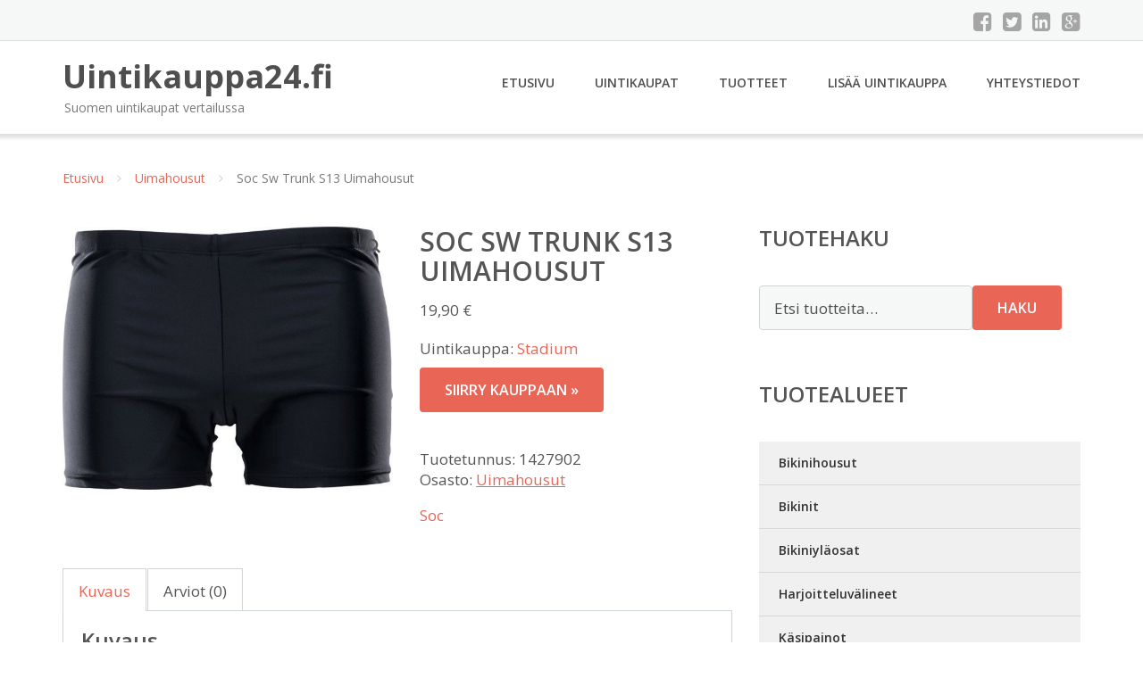

--- FILE ---
content_type: text/html; charset=UTF-8
request_url: https://www.uintikauppa24.fi/tuote/soc-sw-trunk-s13-uimahousut/
body_size: 10260
content:
<!DOCTYPE html><html lang="fi"><head><meta charset="UTF-8"/><meta name="viewport" content="width=device-width, initial-scale=1"/><link rel="profile" href="http://gmpg.org/xfn/11"><link rel="pingback" href="https://www.uintikauppa24.fi/xmlrpc.php"><meta name='robots' content='index, follow, max-image-preview:large, max-snippet:-1, max-video-preview:-1' /><link rel="stylesheet" href="https://www.uintikauppa24.fi/wp-content/cache/minify/fd6cc.css" media="all" />
<title>Soc Sw Trunk S13 Uimahousut - Uintikauppa24.fi</title><link rel="canonical" href="https://www.uintikauppa24.fi/tuote/soc-sw-trunk-s13-uimahousut/" /><meta property="og:locale" content="fi_FI" /><meta property="og:type" content="article" /><meta property="og:title" content="Soc Sw Trunk S13 Uimahousut - Uintikauppa24.fi" /><meta property="og:description" content="Uintikauppa: Stadium" /><meta property="og:url" content="https://www.uintikauppa24.fi/tuote/soc-sw-trunk-s13-uimahousut/" /><meta property="og:site_name" content="Uintikauppa24.fi" /><meta property="article:modified_time" content="2019-09-15T15:41:14+00:00" /><meta property="og:image" content="https://www.uintikauppa24.fi/wp-content/uploads/Soc-Sw-Trunk-S13-Uimahousut.jpg" /><meta property="og:image:width" content="560" /><meta property="og:image:height" content="446" /><meta property="og:image:type" content="image/png" /><meta name="twitter:card" content="summary_large_image" /> <script type="application/ld+json" class="yoast-schema-graph">{"@context":"https://schema.org","@graph":[{"@type":"WebPage","@id":"https://www.uintikauppa24.fi/tuote/soc-sw-trunk-s13-uimahousut/","url":"https://www.uintikauppa24.fi/tuote/soc-sw-trunk-s13-uimahousut/","name":"Soc Sw Trunk S13 Uimahousut - Uintikauppa24.fi","isPartOf":{"@id":"https://www.uintikauppa24.fi/#website"},"primaryImageOfPage":{"@id":"https://www.uintikauppa24.fi/tuote/soc-sw-trunk-s13-uimahousut/#primaryimage"},"image":{"@id":"https://www.uintikauppa24.fi/tuote/soc-sw-trunk-s13-uimahousut/#primaryimage"},"thumbnailUrl":"https://www.uintikauppa24.fi/wp-content/uploads/Soc-Sw-Trunk-S13-Uimahousut.jpg","datePublished":"2016-06-17T17:47:37+00:00","dateModified":"2019-09-15T15:41:14+00:00","breadcrumb":{"@id":"https://www.uintikauppa24.fi/tuote/soc-sw-trunk-s13-uimahousut/#breadcrumb"},"inLanguage":"fi","potentialAction":[{"@type":"ReadAction","target":["https://www.uintikauppa24.fi/tuote/soc-sw-trunk-s13-uimahousut/"]}]},{"@type":"ImageObject","inLanguage":"fi","@id":"https://www.uintikauppa24.fi/tuote/soc-sw-trunk-s13-uimahousut/#primaryimage","url":"https://www.uintikauppa24.fi/wp-content/uploads/Soc-Sw-Trunk-S13-Uimahousut.jpg","contentUrl":"https://www.uintikauppa24.fi/wp-content/uploads/Soc-Sw-Trunk-S13-Uimahousut.jpg","width":560,"height":446,"caption":"Soc Sw Trunk S13 Uimahousut"},{"@type":"BreadcrumbList","@id":"https://www.uintikauppa24.fi/tuote/soc-sw-trunk-s13-uimahousut/#breadcrumb","itemListElement":[{"@type":"ListItem","position":1,"name":"Etusivu","item":"https://www.uintikauppa24.fi/"},{"@type":"ListItem","position":2,"name":"Tuotteet","item":"https://www.uintikauppa24.fi/tuotteet/"},{"@type":"ListItem","position":3,"name":"Soc Sw Trunk S13 Uimahousut"}]},{"@type":"WebSite","@id":"https://www.uintikauppa24.fi/#website","url":"https://www.uintikauppa24.fi/","name":"Uintikauppa24.fi","description":"Suomen uintikaupat vertailussa","potentialAction":[{"@type":"SearchAction","target":{"@type":"EntryPoint","urlTemplate":"https://www.uintikauppa24.fi/?s={search_term_string}"},"query-input":{"@type":"PropertyValueSpecification","valueRequired":true,"valueName":"search_term_string"}}],"inLanguage":"fi"}]}</script> <link rel='dns-prefetch' href='//fonts.googleapis.com' /><link rel="alternate" title="oEmbed (JSON)" type="application/json+oembed" href="https://www.uintikauppa24.fi/wp-json/oembed/1.0/embed?url=https%3A%2F%2Fwww.uintikauppa24.fi%2Ftuote%2Fsoc-sw-trunk-s13-uimahousut%2F" /><link rel="alternate" title="oEmbed (XML)" type="text/xml+oembed" href="https://www.uintikauppa24.fi/wp-json/oembed/1.0/embed?url=https%3A%2F%2Fwww.uintikauppa24.fi%2Ftuote%2Fsoc-sw-trunk-s13-uimahousut%2F&#038;format=xml" /><link rel='stylesheet' id='googleOpenSans-css' href='//fonts.googleapis.com/css?family=Open+Sans%3A400%2C400italic%2C600%2C700%2C700italic&#038;subset=latin%2Ccyrillic&#038;ver=6.9' type='text/css' media='all' /> <script src="https://www.uintikauppa24.fi/wp-content/cache/minify/d52ed.js"></script>
 <script type="text/javascript" id="wc-add-to-cart-js-extra">var wc_add_to_cart_params = {"ajax_url":"/wp-admin/admin-ajax.php","wc_ajax_url":"/?wc-ajax=%%endpoint%%","i18n_view_cart":"N\u00e4yt\u00e4 ostoskori","cart_url":"https://www.uintikauppa24.fi/ostoskori/","is_cart":"","cart_redirect_after_add":"no"};
//# sourceURL=wc-add-to-cart-js-extra</script> <script type="text/javascript" id="wc-single-product-js-extra">var wc_single_product_params = {"i18n_required_rating_text":"Valitse arvostelu, ole hyv\u00e4.","i18n_rating_options":["1/5 t\u00e4hte\u00e4","2/5 t\u00e4hte\u00e4","3/5 t\u00e4hte\u00e4","4/5 t\u00e4hte\u00e4","5/5 t\u00e4hte\u00e4"],"i18n_product_gallery_trigger_text":"View full-screen image gallery","review_rating_required":"yes","flexslider":{"rtl":false,"animation":"slide","smoothHeight":true,"directionNav":false,"controlNav":"thumbnails","slideshow":false,"animationSpeed":500,"animationLoop":false,"allowOneSlide":false},"zoom_enabled":"1","zoom_options":[],"photoswipe_enabled":"1","photoswipe_options":{"shareEl":false,"closeOnScroll":false,"history":false,"hideAnimationDuration":0,"showAnimationDuration":0},"flexslider_enabled":"1"};
//# sourceURL=wc-single-product-js-extra</script> <script type="text/javascript" id="woocommerce-js-extra">var woocommerce_params = {"ajax_url":"/wp-admin/admin-ajax.php","wc_ajax_url":"/?wc-ajax=%%endpoint%%","i18n_password_show":"N\u00e4yt\u00e4 salasana","i18n_password_hide":"Piilota salasana"};
//# sourceURL=woocommerce-js-extra</script> <link rel="https://api.w.org/" href="https://www.uintikauppa24.fi/wp-json/" /><link rel="alternate" title="JSON" type="application/json" href="https://www.uintikauppa24.fi/wp-json/wp/v2/product/24814" /><link rel="EditURI" type="application/rsd+xml" title="RSD" href="https://www.uintikauppa24.fi/xmlrpc.php?rsd" /><meta name="generator" content="WordPress 6.9" /><meta name="generator" content="WooCommerce 10.4.3" /><link rel='shortlink' href='https://www.uintikauppa24.fi/?p=24814' /> <noscript><style>.woocommerce-product-gallery{ opacity: 1 !important; }</style></noscript><link rel="stylesheet" href="https://www.uintikauppa24.fi/wp-content/cache/minify/300ec.css" media="all" />
</head><body class="wp-singular product-template-default single single-product postid-24814 custom-background wp-theme-uimahalli emmet pages-background theme-uimahalli woocommerce woocommerce-page woocommerce-no-js" ><div
 class="wrapper  "><header id="header" class="main-header"><div class="top-header"><div class="container"><div class="top-menu"><div class="clearfix"></div></div><div class="social-profile type1 "> <a href="#" class="button-facebook" title="Facebook"
 target="_blank"><i class="fa fa-facebook-square"></i></a> <a href="#" class="button-twitter" title="Twitter"
 target="_blank"><i class="fa fa-twitter-square"></i></a> <a href="#" class="button-linkedin"
 title="LinkedIn" target="_blank"><i class="fa fa-linkedin-square"></i></a> <a href="#" class="button-google"
 title="Google +" target="_blank"><i class="fa fa-google-plus-square"></i></a></div><div class="contact-info "><ul class=" info-list"></ul><div class="clearfix"></div></div></div></div><div class="site-header"
 data-sticky-menu="off"><div class="container"><div class="site-logo"> <a class="home-link" href="https://www.uintikauppa24.fi/"
 title="Uintikauppa24.fi" rel="home"><div class="site-description"><p class="site-title ">Uintikauppa24.fi</p><p class="site-tagline">Suomen uintikaupat vertailussa</p></div> </a></div><div id="navbar" class="navbar"><nav id="site-navigation" class="main-navigation"><div class="menu-valikko-1-container"><ul id="main-menu" class="sf-menu "><li id="menu-item-79" class="menu-item menu-item-type-custom menu-item-object-custom menu-item-home menu-item-79"><a href="http://www.uintikauppa24.fi/">Etusivu</a></li><li id="menu-item-328" class="menu-item menu-item-type-post_type menu-item-object-page menu-item-328"><a href="https://www.uintikauppa24.fi/uintikaupat/">Uintikaupat</a></li><li id="menu-item-23532" class="menu-item menu-item-type-post_type menu-item-object-page current_page_parent menu-item-23532"><a href="https://www.uintikauppa24.fi/tuotteet/">Tuotteet</a></li><li id="menu-item-80" class="menu-item menu-item-type-post_type menu-item-object-page menu-item-80"><a href="https://www.uintikauppa24.fi/lisaa-uintikauppa/">Lisää uintikauppa</a></li><li id="menu-item-83" class="menu-item menu-item-type-post_type menu-item-object-page menu-item-83"><a href="https://www.uintikauppa24.fi/yhteystiedot/">Yhteystiedot</a></li></ul></div><div class="menu-valikko-1-container"><div class="mobile-menu "><form name="menu-form" id="menu-form" action="#" method="post" ><div class="select-wrapper"><select onchange="if (this.value) window.location.href=this.value"><option value="http://www.uintikauppa24.fi/" >Etusivu</option><option value="https://www.uintikauppa24.fi/uintikaupat/" >Uintikaupat</option><option value="https://www.uintikauppa24.fi/tuotteet/" >Tuotteet</option><option value="https://www.uintikauppa24.fi/lisaa-uintikauppa/" >Lisää uintikauppa</option><option value="https://www.uintikauppa24.fi/yhteystiedot/" >Yhteystiedot</option> </select></div></form></div></div></nav></div><div class="clearfix"></div></div></div></header><div id="main" class="site-main"><div class="container"><div class="breadcrumb breadcrumbs sp-breadcrumbs "><div class="breadcrumb-trail"><a href="https://www.uintikauppa24.fi">Etusivu</a> <span class="sep"><i class="fa fa-angle-right"></i></span> <a href="https://www.uintikauppa24.fi/osasto/uimahousut/">Uimahousut</a> <span class="sep"><i class="fa fa-angle-right"></i></span> Soc Sw Trunk S13 Uimahousut</div></div></div><div class="woocommerce-notices-wrapper"></div><div class="container main-container"><div class="row clearfix"><div class=" col-xs-12 col-sm-12 col-md-8 col-lg-8"><div id="product-24814" class="product type-product post-24814 status-publish first instock product_cat-uimahousut has-post-thumbnail shipping-taxable product-type-external"><div class="woocommerce-product-gallery woocommerce-product-gallery--with-images woocommerce-product-gallery--columns-4 images" data-columns="4" style="opacity: 0; transition: opacity .25s ease-in-out;"><div class="woocommerce-product-gallery__wrapper"><div data-thumb="https://www.uintikauppa24.fi/wp-content/uploads/Soc-Sw-Trunk-S13-Uimahousut.jpg" data-thumb-alt="Soc Sw Trunk S13 Uimahousut" data-thumb-srcset=""  data-thumb-sizes="(max-width: 100px) 100vw, 100px" class="woocommerce-product-gallery__image"><a href="https://www.uintikauppa24.fi/wp-content/uploads/Soc-Sw-Trunk-S13-Uimahousut.jpg"><img width="560" height="446" src="https://www.uintikauppa24.fi/wp-content/uploads/Soc-Sw-Trunk-S13-Uimahousut.jpg" class="wp-post-image" alt="Soc Sw Trunk S13 Uimahousut" data-caption="" data-src="https://www.uintikauppa24.fi/wp-content/uploads/Soc-Sw-Trunk-S13-Uimahousut.jpg" data-large_image="https://www.uintikauppa24.fi/wp-content/uploads/Soc-Sw-Trunk-S13-Uimahousut.jpg" data-large_image_width="560" data-large_image_height="446" decoding="async" fetchpriority="high" /></a></div></div></div><div class="summary entry-summary"><h1 class="product_title entry-title">Soc Sw Trunk S13 Uimahousut</h1><p class="price"><span class="woocommerce-Price-amount amount"><bdi>19,90&nbsp;<span class="woocommerce-Price-currencySymbol">&euro;</span></bdi></span></p><div class="woocommerce-product-details__short-description"><p>Uintikauppa: <a href="/stadium/">Stadium</a></p></div><p class="cart"> <a href="https://track.adtraction.com/t/t?a=1170453664&#038;as=1408627111&#038;t=2&#038;tk=1&#038;url=https://www.stadium.fi/urheilu/uinti/uimahousut/142790002/soc.m-sw-trunk-s13.black-grey" rel="nofollow" target="_blank" class="single_add_to_cart_button button alt">Siirry kauppaan &raquo;</a></p><div class="product_meta"> <span class="sku_wrapper">Tuotetunnus: <span class="sku">1427902</span></span> <span class="posted_in">Osasto: <a href="https://www.uintikauppa24.fi/osasto/uimahousut/" rel="tag">Uimahousut</a></span></div><div class="pwb-single-product-brands pwb-clearfix"><a href="https://www.uintikauppa24.fi/tuotemerkki/soc/" title="View brand">Soc</a></div></div><div class="woocommerce-tabs wc-tabs-wrapper"><ul class="tabs wc-tabs" role="tablist"><li role="presentation" class="description_tab" id="tab-title-description"> <a href="#tab-description" role="tab" aria-controls="tab-description"> Kuvaus </a></li><li role="presentation" class="reviews_tab" id="tab-title-reviews"> <a href="#tab-reviews" role="tab" aria-controls="tab-reviews"> Arviot (0) </a></li></ul><div class="woocommerce-Tabs-panel woocommerce-Tabs-panel--description panel entry-content wc-tab" id="tab-description" role="tabpanel" aria-labelledby="tab-title-description"><h2>Kuvaus</h2><p>Uimahousut, joissa on kiristysnyöri ja kuminauha vyötäröllä. Miesten koot.</p><p>EAN: 2200019343220</p></div><div class="woocommerce-Tabs-panel woocommerce-Tabs-panel--reviews panel entry-content wc-tab" id="tab-reviews" role="tabpanel" aria-labelledby="tab-title-reviews"><div id="reviews" class="woocommerce-Reviews"><div id="comments"><h2 class="woocommerce-Reviews-title"> Arviot</h2><p class="woocommerce-noreviews">Tuotearvioita ei vielä ole.</p></div><div id="review_form_wrapper"><div id="review_form"><div id="respond" class="comment-respond"> <span id="reply-title" class="comment-reply-title" role="heading" aria-level="3">Kirjoita ensimmäinen arvio tuotteelle &ldquo;Soc Sw Trunk S13 Uimahousut&rdquo;</span><form action="https://www.uintikauppa24.fi/wp-comments-post.php" method="post" id="commentform" class="comment-form"><p class="comment-notes"></p><div class="comment-form-rating"><label for="rating" id="comment-form-rating-label">Arvostelusi&nbsp;<span class="required">*</span></label><select name="rating" id="rating" required><option value="">Arvostele...</option><option value="5">Täydellinen</option><option value="4">Hyvä</option><option value="3">Kohtalainen</option><option value="2">Välttävä</option><option value="1">Huono</option> </select></div><p class="comment-form-comment"><label for="comment">Arviosi&nbsp;<span class="required">*</span></label><textarea autocomplete="new-password"  id="c3d7b68bb5"  name="c3d7b68bb5"   cols="45" rows="8" required></textarea><textarea id="comment" aria-label="hp-comment" aria-hidden="true" name="comment" autocomplete="new-password" style="padding:0 !important;clip:rect(1px, 1px, 1px, 1px) !important;position:absolute !important;white-space:nowrap !important;height:1px !important;width:1px !important;overflow:hidden !important;" tabindex="-1"></textarea><script data-noptimize>document.getElementById("comment").setAttribute( "id", "afa6521f3cedf99d7dfc079d7c088d4f" );document.getElementById("c3d7b68bb5").setAttribute( "id", "comment" );</script></p><p class="comment-form-author"><label for="author">Nimi</label><input id="author" name="author" type="text" autocomplete="name" value="" size="30"  /></p><p class="comment-form-email"><label for="email">Sähköposti</label><input id="email" name="email" type="email" autocomplete="email" value="" size="30"  /></p><p class="form-submit"><input name="submit" type="submit" id="submit" class="submit" value="Lähetä" /> <input type='hidden' name='comment_post_ID' value='24814' id='comment_post_ID' /> <input type='hidden' name='comment_parent' id='comment_parent' value='0' /></p></form></div></div></div><div class="clear"></div></div></div></div><section class="related products"><h2>Tutustu myös</h2><ul class="products columns-4"><li class="product type-product post-24820 status-publish first instock product_cat-uimahousut has-post-thumbnail shipping-taxable product-type-external"> <a href="https://www.uintikauppa24.fi/tuote/arena-polycarbonite-ii-panel-jammer-f-uimahousut/" class="woocommerce-LoopProduct-link woocommerce-loop-product__link"><noscript><img width="280" height="300" src="https://www.uintikauppa24.fi/wp-content/uploads/Arena-Polycarbonite-Ii-Panel-Jammer-F-Uimahousut.jpg" class="attachment-woocommerce_thumbnail size-woocommerce_thumbnail" alt="Arena Polycarbonite Ii Panel Jammer F Uimahousut" decoding="async" /></noscript><img width="280" height="300" src='data:image/svg+xml,%3Csvg%20xmlns=%22http://www.w3.org/2000/svg%22%20viewBox=%220%200%20280%20300%22%3E%3C/svg%3E' data-src="https://www.uintikauppa24.fi/wp-content/uploads/Arena-Polycarbonite-Ii-Panel-Jammer-F-Uimahousut.jpg" class="lazyload attachment-woocommerce_thumbnail size-woocommerce_thumbnail" alt="Arena Polycarbonite Ii Panel Jammer F Uimahousut" decoding="async" /><h2 class="woocommerce-loop-product__title">Arena Polycarbonite Ii Panel Jammer F Uimahousut</h2> <span class="price"><span class="woocommerce-Price-amount amount"><bdi>49,95&nbsp;<span class="woocommerce-Price-currencySymbol">&euro;</span></bdi></span></span> </a><a class="button product_type_external" href="https://www.uintikauppa24.fi/tuote/arena-polycarbonite-ii-panel-jammer-f-uimahousut/">Lue lisää &raquo;</a> <span id="woocommerce_loop_add_to_cart_link_describedby_24820" class="screen-reader-text"> </span></li><li class="product type-product post-26579 status-publish instock product_cat-uimahousut has-post-thumbnail shipping-taxable product-type-external"> <a href="https://www.uintikauppa24.fi/tuote/adidas-fit-bx-3s-uimahousut-3/" class="woocommerce-LoopProduct-link woocommerce-loop-product__link"><noscript><img width="300" height="300" src="https://www.uintikauppa24.fi/wp-content/uploads/Adidas-Fit-Bx-3s-Uimahousut-2-300x300.jpg" class="attachment-woocommerce_thumbnail size-woocommerce_thumbnail" alt="Adidas Fit Bx 3s Uimahousut" decoding="async" srcset="https://www.uintikauppa24.fi/wp-content/uploads/Adidas-Fit-Bx-3s-Uimahousut-2-300x300.jpg 300w, https://www.uintikauppa24.fi/wp-content/uploads/Adidas-Fit-Bx-3s-Uimahousut-2-150x150.jpg 150w, https://www.uintikauppa24.fi/wp-content/uploads/Adidas-Fit-Bx-3s-Uimahousut-2-170x170.jpg 170w, https://www.uintikauppa24.fi/wp-content/uploads/Adidas-Fit-Bx-3s-Uimahousut-2-100x100.jpg 100w" sizes="(max-width: 300px) 100vw, 300px" /></noscript><img width="300" height="300" src='data:image/svg+xml,%3Csvg%20xmlns=%22http://www.w3.org/2000/svg%22%20viewBox=%220%200%20300%20300%22%3E%3C/svg%3E' data-src="https://www.uintikauppa24.fi/wp-content/uploads/Adidas-Fit-Bx-3s-Uimahousut-2-300x300.jpg" class="lazyload attachment-woocommerce_thumbnail size-woocommerce_thumbnail" alt="Adidas Fit Bx 3s Uimahousut" decoding="async" data-srcset="https://www.uintikauppa24.fi/wp-content/uploads/Adidas-Fit-Bx-3s-Uimahousut-2-300x300.jpg 300w, https://www.uintikauppa24.fi/wp-content/uploads/Adidas-Fit-Bx-3s-Uimahousut-2-150x150.jpg 150w, https://www.uintikauppa24.fi/wp-content/uploads/Adidas-Fit-Bx-3s-Uimahousut-2-170x170.jpg 170w, https://www.uintikauppa24.fi/wp-content/uploads/Adidas-Fit-Bx-3s-Uimahousut-2-100x100.jpg 100w" data-sizes="(max-width: 300px) 100vw, 300px" /><h2 class="woocommerce-loop-product__title">Adidas Fit Bx 3s Uimahousut</h2> <span class="price"><span class="woocommerce-Price-amount amount"><bdi>34,99&nbsp;<span class="woocommerce-Price-currencySymbol">&euro;</span></bdi></span></span> </a><a class="button product_type_external" href="https://www.uintikauppa24.fi/tuote/adidas-fit-bx-3s-uimahousut-3/">Lue lisää &raquo;</a> <span id="woocommerce_loop_add_to_cart_link_describedby_26579" class="screen-reader-text"> </span></li><li class="product type-product post-24898 status-publish instock product_cat-uimahousut has-post-thumbnail shipping-taxable product-type-external"> <a href="https://www.uintikauppa24.fi/tuote/speedo-placement-jammer-uimahousut/" class="woocommerce-LoopProduct-link woocommerce-loop-product__link"><noscript><img width="280" height="300" src="https://www.uintikauppa24.fi/wp-content/uploads/Speedo-Placement-Jammer-Uimahousut.jpg" class="attachment-woocommerce_thumbnail size-woocommerce_thumbnail" alt="Speedo Placement Jammer Uimahousut" decoding="async" /></noscript><img width="280" height="300" src='data:image/svg+xml,%3Csvg%20xmlns=%22http://www.w3.org/2000/svg%22%20viewBox=%220%200%20280%20300%22%3E%3C/svg%3E' data-src="https://www.uintikauppa24.fi/wp-content/uploads/Speedo-Placement-Jammer-Uimahousut.jpg" class="lazyload attachment-woocommerce_thumbnail size-woocommerce_thumbnail" alt="Speedo Placement Jammer Uimahousut" decoding="async" /><h2 class="woocommerce-loop-product__title">Speedo Placement Jammer Uimahousut</h2> <span class="price"><span class="woocommerce-Price-amount amount"><bdi>46,00&nbsp;<span class="woocommerce-Price-currencySymbol">&euro;</span></bdi></span></span> </a><a class="button product_type_external" href="https://www.uintikauppa24.fi/tuote/speedo-placement-jammer-uimahousut/">Lue lisää &raquo;</a> <span id="woocommerce_loop_add_to_cart_link_describedby_24898" class="screen-reader-text"> </span></li><li class="product type-product post-26033 status-publish last instock product_cat-uimahousut has-post-thumbnail shipping-taxable product-type-external"> <a href="https://www.uintikauppa24.fi/tuote/speedo-sf-graph-aquashort-uimahousut/" class="woocommerce-LoopProduct-link woocommerce-loop-product__link"><noscript><img width="300" height="254" src="https://www.uintikauppa24.fi/wp-content/uploads/Speedo-Sf-Graph-Aquashort-Uimahousut.jpg" class="attachment-woocommerce_thumbnail size-woocommerce_thumbnail" alt="Speedo Sf Graph Aquashort Uimahousut" decoding="async" /></noscript><img width="300" height="254" src='data:image/svg+xml,%3Csvg%20xmlns=%22http://www.w3.org/2000/svg%22%20viewBox=%220%200%20300%20254%22%3E%3C/svg%3E' data-src="https://www.uintikauppa24.fi/wp-content/uploads/Speedo-Sf-Graph-Aquashort-Uimahousut.jpg" class="lazyload attachment-woocommerce_thumbnail size-woocommerce_thumbnail" alt="Speedo Sf Graph Aquashort Uimahousut" decoding="async" /><h2 class="woocommerce-loop-product__title">Speedo Sf Graph Aquashort Uimahousut</h2> <span class="price"><span class="woocommerce-Price-amount amount"><bdi>39,90&nbsp;<span class="woocommerce-Price-currencySymbol">&euro;</span></bdi></span></span> </a><a class="button product_type_external" href="https://www.uintikauppa24.fi/tuote/speedo-sf-graph-aquashort-uimahousut/">Lue lisää &raquo;</a> <span id="woocommerce_loop_add_to_cart_link_describedby_26033" class="screen-reader-text"> </span></li></ul></section></div></div><div class=" col-xs-12 col-sm-12 col-md-4 col-lg-4"><aside id="sidebar"><div class="widget-area"><div id="woocommerce_product_search-2" class="widget woocommerce widget_product_search"><h3 class="widget-title">Tuotehaku</h3><form role="search" method="get" class="woocommerce-product-search" action="https://www.uintikauppa24.fi/"> <label class="screen-reader-text" for="woocommerce-product-search-field-0">Etsi:</label> <input type="search" id="woocommerce-product-search-field-0" class="search-field" placeholder="Etsi tuotteita&hellip;" value="" name="s" /> <button type="submit" value="Haku" class="">Haku</button> <input type="hidden" name="post_type" value="product" /></form></div><div id="xo10_wc_cats_widget-2" class="widget woocommerce-product-categories"><h3 class="widget-title">Tuotealueet</h3><div class="xo10-sexy-accordion-list-holder"><ul id="xo10-wc-xo10_wc_cats_widget-2-xo10_wc_cats_widget-2"  class = "product-categories show-text"><li class="cat-item cat-item-126"><a href="https://www.uintikauppa24.fi/osasto/bikinihousut/" ><span class="cat-name">Bikinihousut</span></a></li><li class="cat-item cat-item-85"><a href="https://www.uintikauppa24.fi/osasto/bikinit/" ><span class="cat-name">Bikinit</span></a></li><li class="cat-item cat-item-131"><a href="https://www.uintikauppa24.fi/osasto/bikiniylaosat/" ><span class="cat-name">Bikiniyläosat</span></a></li><li class="cat-item cat-item-153"><a href="https://www.uintikauppa24.fi/osasto/harjoitteluvalineet/" ><span class="cat-name">Harjoitteluvälineet</span></a></li><li class="cat-item cat-item-158"><a href="https://www.uintikauppa24.fi/osasto/kasipainot/" ><span class="cat-name">Käsipainot</span></a></li><li class="cat-item cat-item-154"><a href="https://www.uintikauppa24.fi/osasto/kelluntavyot/" ><span class="cat-name">Kelluntavyöt</span></a></li><li class="cat-item cat-item-90"><a href="https://www.uintikauppa24.fi/osasto/korvatulpat/" ><span class="cat-name">Korvatulpat</span></a></li><li class="cat-item cat-item-157"><a href="https://www.uintikauppa24.fi/osasto/kuntoiluvalineet/" ><span class="cat-name">Kuntoiluvälineet</span></a></li><li class="cat-item cat-item-94"><a href="https://www.uintikauppa24.fi/osasto/lattarit/" ><span class="cat-name">Lättärit</span></a></li><li class="cat-item cat-item-92"><a href="https://www.uintikauppa24.fi/osasto/liittimet/" ><span class="cat-name">Liittimet</span></a></li><li class="cat-item cat-item-96"><a href="https://www.uintikauppa24.fi/osasto/markapuvut/" ><span class="cat-name">Märkäpuvut</span></a></li><li class="cat-item cat-item-159"><a href="https://www.uintikauppa24.fi/osasto/minipyyhkeet/" ><span class="cat-name">Minipyyhkeet</span></a></li><li class="cat-item cat-item-97"><a href="https://www.uintikauppa24.fi/osasto/nenasulkimet/" ><span class="cat-name">Nenäsulkimet</span></a></li><li class="cat-item cat-item-98"><a href="https://www.uintikauppa24.fi/osasto/otsapannat/" ><span class="cat-name">Otsapannat</span></a></li><li class="cat-item cat-item-99"><a href="https://www.uintikauppa24.fi/osasto/pullarit/" ><span class="cat-name">Pullarit</span></a></li><li class="cat-item cat-item-100"><a href="https://www.uintikauppa24.fi/osasto/pyyhkeet/" ><span class="cat-name">Pyyhkeet</span></a></li><li class="cat-item cat-item-162"><a href="https://www.uintikauppa24.fi/osasto/rantapyyhkeet/" ><span class="cat-name">Rantapyyhkeet</span></a></li><li class="cat-item cat-item-124"><a href="https://www.uintikauppa24.fi/osasto/rapylat/" ><span class="cat-name">Räpylät</span></a></li><li class="cat-item cat-item-163"><a href="https://www.uintikauppa24.fi/osasto/reput/" ><span class="cat-name">Reput</span></a></li><li class="cat-item cat-item-133"><a href="https://www.uintikauppa24.fi/osasto/snorkkelit/" ><span class="cat-name">Snorkkelit</span></a></li><li class="cat-item cat-item-164"><a href="https://www.uintikauppa24.fi/osasto/suihkusandaalit/" ><span class="cat-name">Suihkusandaalit</span></a></li><li class="cat-item cat-item-165"><a href="https://www.uintikauppa24.fi/osasto/sukellusnaamarit/" ><span class="cat-name">Sukellusnaamarit</span></a></li><li class="cat-item cat-item-101"><a href="https://www.uintikauppa24.fi/osasto/sukellussetit/" ><span class="cat-name">Sukellussetit</span></a></li><li class="cat-item cat-item-166"><a href="https://www.uintikauppa24.fi/osasto/suojukset/" ><span class="cat-name">Suojukset</span></a></li><li class="cat-item cat-item-134"><a href="https://www.uintikauppa24.fi/osasto/tankinit/" ><span class="cat-name">Tankinit</span></a></li><li class="cat-item cat-item-103"><a href="https://www.uintikauppa24.fi/osasto/turvapoijut/" ><span class="cat-name">Turvapoijut</span></a></li><li class="cat-item cat-item-135"><a href="https://www.uintikauppa24.fi/osasto/tuubitopit/" ><span class="cat-name">Tuubitopit</span></a></li><li class="cat-item cat-item-104 current-cat selected"><a href="https://www.uintikauppa24.fi/osasto/uimahousut/"  class=""><span class="cat-name">Uimahousut</span></a></li><li class="cat-item cat-item-108"><a href="https://www.uintikauppa24.fi/osasto/uimakasineet/" ><span class="cat-name">Uimakäsineet</span></a></li><li class="cat-item cat-item-106"><a href="https://www.uintikauppa24.fi/osasto/uimakellukkeet/" ><span class="cat-name">Uimakellukkeet</span></a></li><li class="cat-item cat-item-107"><a href="https://www.uintikauppa24.fi/osasto/uimakengat/" ><span class="cat-name">Uimakengät</span></a></li><li class="cat-item cat-item-109"><a href="https://www.uintikauppa24.fi/osasto/uimalakit/" ><span class="cat-name">Uimalakit</span></a></li><li class="cat-item cat-item-110"><a href="https://www.uintikauppa24.fi/osasto/uimalasit/" ><span class="cat-name">Uimalasit</span></a></li><li class="cat-item cat-item-111"><a href="https://www.uintikauppa24.fi/osasto/uimalaudat/" ><span class="cat-name">Uimalaudat</span></a></li><li class="cat-item cat-item-148"><a href="https://www.uintikauppa24.fi/osasto/uimamaskit/" ><span class="cat-name">Uimamaskit</span></a></li><li class="cat-item cat-item-122"><a href="https://www.uintikauppa24.fi/osasto/uimapaita/" ><span class="cat-name">Uimapaita</span></a></li><li class="cat-item cat-item-112"><a href="https://www.uintikauppa24.fi/osasto/uimapuvut/" ><span class="cat-name">Uimapuvut</span></a></li><li class="cat-item cat-item-114"><a href="https://www.uintikauppa24.fi/osasto/uimarapylat/" ><span class="cat-name">Uimaräpylät</span></a></li><li class="cat-item cat-item-120"><a href="https://www.uintikauppa24.fi/osasto/uimasandaalit/" ><span class="cat-name">Uimasandaalit</span></a></li><li class="cat-item cat-item-116"><a href="https://www.uintikauppa24.fi/osasto/uimashortsit/" ><span class="cat-name">Uimashortsit</span></a></li><li class="cat-item cat-item-183"><a href="https://www.uintikauppa24.fi/osasto/uimavaippahousut/" ><span class="cat-name">Uimavaippahousut</span></a></li><li class="cat-item cat-item-123"><a href="https://www.uintikauppa24.fi/osasto/uintijalkineet/" ><span class="cat-name">Uintijalkineet</span></a></li><li class="cat-item cat-item-118"><a href="https://www.uintikauppa24.fi/osasto/uintisukat/" ><span class="cat-name">Uintisukat</span></a></li><li class="cat-item cat-item-119"><a href="https://www.uintikauppa24.fi/osasto/vesijuoksuvyot/" ><span class="cat-name">Vesijuoksuvyöt</span></a></li></ul></div></div><div id="ratings-widget-2" class="widget widget_ratings-widget"><h3 class="widget-title">Parhaat arvostelut</h3><ul><li><a href="https://www.uintikauppa24.fi/otaniemen-uimahalli/" title="Otaniemen uimahalli">Otaniemen uimahalli</a> <noscript><img src="https://www.uintikauppa24.fi/wp-content/plugins/wp-postratings/images/stars_crystal/rating_on.gif" alt="4 ääntä, keskiarvo: 3,75 / 5 tähteä 5" title="4 ääntä, keskiarvo: 3,75 / 5 tähteä 5" class="post-ratings-image" /></noscript><img src='data:image/svg+xml,%3Csvg%20xmlns=%22http://www.w3.org/2000/svg%22%20viewBox=%220%200%20210%20140%22%3E%3C/svg%3E' data-src="https://www.uintikauppa24.fi/wp-content/plugins/wp-postratings/images/stars_crystal/rating_on.gif" alt="4 ääntä, keskiarvo: 3,75 / 5 tähteä 5" title="4 ääntä, keskiarvo: 3,75 / 5 tähteä 5" class="lazyload post-ratings-image" /><noscript><img src="https://www.uintikauppa24.fi/wp-content/plugins/wp-postratings/images/stars_crystal/rating_on.gif" alt="4 ääntä, keskiarvo: 3,75 / 5 tähteä 5" title="4 ääntä, keskiarvo: 3,75 / 5 tähteä 5" class="post-ratings-image" /></noscript><img src='data:image/svg+xml,%3Csvg%20xmlns=%22http://www.w3.org/2000/svg%22%20viewBox=%220%200%20210%20140%22%3E%3C/svg%3E' data-src="https://www.uintikauppa24.fi/wp-content/plugins/wp-postratings/images/stars_crystal/rating_on.gif" alt="4 ääntä, keskiarvo: 3,75 / 5 tähteä 5" title="4 ääntä, keskiarvo: 3,75 / 5 tähteä 5" class="lazyload post-ratings-image" /><noscript><img src="https://www.uintikauppa24.fi/wp-content/plugins/wp-postratings/images/stars_crystal/rating_on.gif" alt="4 ääntä, keskiarvo: 3,75 / 5 tähteä 5" title="4 ääntä, keskiarvo: 3,75 / 5 tähteä 5" class="post-ratings-image" /></noscript><img src='data:image/svg+xml,%3Csvg%20xmlns=%22http://www.w3.org/2000/svg%22%20viewBox=%220%200%20210%20140%22%3E%3C/svg%3E' data-src="https://www.uintikauppa24.fi/wp-content/plugins/wp-postratings/images/stars_crystal/rating_on.gif" alt="4 ääntä, keskiarvo: 3,75 / 5 tähteä 5" title="4 ääntä, keskiarvo: 3,75 / 5 tähteä 5" class="lazyload post-ratings-image" /><noscript><img src="https://www.uintikauppa24.fi/wp-content/plugins/wp-postratings/images/stars_crystal/rating_half.gif" alt="4 ääntä, keskiarvo: 3,75 / 5 tähteä 5" title="4 ääntä, keskiarvo: 3,75 / 5 tähteä 5" class="post-ratings-image" /></noscript><img src='data:image/svg+xml,%3Csvg%20xmlns=%22http://www.w3.org/2000/svg%22%20viewBox=%220%200%20210%20140%22%3E%3C/svg%3E' data-src="https://www.uintikauppa24.fi/wp-content/plugins/wp-postratings/images/stars_crystal/rating_half.gif" alt="4 ääntä, keskiarvo: 3,75 / 5 tähteä 5" title="4 ääntä, keskiarvo: 3,75 / 5 tähteä 5" class="lazyload post-ratings-image" /><noscript><img src="https://www.uintikauppa24.fi/wp-content/plugins/wp-postratings/images/stars_crystal/rating_off.gif" alt="4 ääntä, keskiarvo: 3,75 / 5 tähteä 5" title="4 ääntä, keskiarvo: 3,75 / 5 tähteä 5" class="post-ratings-image" /></noscript><img src='data:image/svg+xml,%3Csvg%20xmlns=%22http://www.w3.org/2000/svg%22%20viewBox=%220%200%20210%20140%22%3E%3C/svg%3E' data-src="https://www.uintikauppa24.fi/wp-content/plugins/wp-postratings/images/stars_crystal/rating_off.gif" alt="4 ääntä, keskiarvo: 3,75 / 5 tähteä 5" title="4 ääntä, keskiarvo: 3,75 / 5 tähteä 5" class="lazyload post-ratings-image" /></li></ul></div></div></aside></div></div></div></div><footer id="footer" class="site-footer"> <a href="#" id="toTop" class="toTop"><i class="fa fa-angle-up"></i></a><div  class="footer-sidebar"><div class="container" ><div class="row"><div class="col-xs-12 col-sm-12 col-md-4 col-lg-4"></div><div class="col-xs-12 col-sm-12 col-md-4 col-lg-4"></div><div class="col-xs-12 col-sm-12 col-md-4 col-lg-4"></div></div></div></div><div class="footer-inner"><div class="container"><p class="social-profile type1 pull-right"> <a href="#" class="button-facebook" title="Facebook"
 target="_blank"><i class="fa fa-facebook-square"></i></a> <a href="#" class="button-twitter" title="Twitter"
 target="_blank"><i class="fa fa-twitter-square"></i></a> <a href="#" class="button-linkedin"
 title="LinkedIn" target="_blank"><i class="fa fa-linkedin-square"></i></a> <a href="#" class="button-google"
 title="Google +" target="_blank"><i class="fa fa-google-plus-square"></i></a></p><p class="copyright"><span class="copyright-date"> &copy; Copyright 2026 </span> Uintikauppa24.fi</p></div></div></footer></div> <script type="speculationrules">{"prefetch":[{"source":"document","where":{"and":[{"href_matches":"/*"},{"not":{"href_matches":["/wp-*.php","/wp-admin/*","/wp-content/uploads/*","/wp-content/*","/wp-content/plugins/*","/wp-content/themes/uimahalli/*","/*\\?(.+)"]}},{"not":{"selector_matches":"a[rel~=\"nofollow\"]"}},{"not":{"selector_matches":".no-prefetch, .no-prefetch a"}}]},"eagerness":"conservative"}]}</script> <script type="application/ld+json">{"@context":"https://schema.org/","@graph":[{"@context":"https://schema.org/","@type":"BreadcrumbList","itemListElement":[{"@type":"ListItem","position":1,"item":{"name":"Etusivu","@id":"https://www.uintikauppa24.fi"}},{"@type":"ListItem","position":2,"item":{"name":"Uimahousut","@id":"https://www.uintikauppa24.fi/osasto/uimahousut/"}},{"@type":"ListItem","position":3,"item":{"name":"Soc Sw Trunk S13 Uimahousut","@id":"https://www.uintikauppa24.fi/tuote/soc-sw-trunk-s13-uimahousut/"}}]},{"@context":"https://schema.org/","@type":"Product","@id":"https://www.uintikauppa24.fi/tuote/soc-sw-trunk-s13-uimahousut/#product","name":"Soc Sw Trunk S13 Uimahousut","url":"https://www.uintikauppa24.fi/tuote/soc-sw-trunk-s13-uimahousut/","description":"Uintikauppa: Stadium","image":"https://www.uintikauppa24.fi/wp-content/uploads/Soc-Sw-Trunk-S13-Uimahousut.jpg","sku":"1427902","offers":[{"@type":"Offer","priceSpecification":[{"@type":"UnitPriceSpecification","price":"19.90","priceCurrency":"EUR","valueAddedTaxIncluded":false,"validThrough":"2027-12-31"}],"priceValidUntil":"2027-12-31","availability":"https://schema.org/InStock","url":"https://www.uintikauppa24.fi/tuote/soc-sw-trunk-s13-uimahousut/","seller":{"@type":"Organization","name":"Uintikauppa24.fi","url":"https://www.uintikauppa24.fi"}}],"brand":[{"@type":"Brand","name":"Soc"}]}]}</script><noscript><style>.lazyload{display:none;}</style></noscript><script data-noptimize="1">window.lazySizesConfig=window.lazySizesConfig||{};window.lazySizesConfig.loadMode=1;</script><script src="https://www.uintikauppa24.fi/wp-content/cache/minify/f9fb9.js" async></script>
 <div id="photoswipe-fullscreen-dialog" class="pswp" tabindex="-1" role="dialog" aria-modal="true" aria-hidden="true" aria-label="Full screen image"><div class="pswp__bg"></div><div class="pswp__scroll-wrap"><div class="pswp__container"><div class="pswp__item"></div><div class="pswp__item"></div><div class="pswp__item"></div></div><div class="pswp__ui pswp__ui--hidden"><div class="pswp__top-bar"><div class="pswp__counter"></div> <button class="pswp__button pswp__button--zoom" aria-label="Zoomaa sisään/ulos"></button> <button class="pswp__button pswp__button--fs" aria-label="Näytä/piilota kokoruutu"></button> <button class="pswp__button pswp__button--share" aria-label="Jaa"></button> <button class="pswp__button pswp__button--close" aria-label="Sulje (Esc)"></button><div class="pswp__preloader"><div class="pswp__preloader__icn"><div class="pswp__preloader__cut"><div class="pswp__preloader__donut"></div></div></div></div></div><div class="pswp__share-modal pswp__share-modal--hidden pswp__single-tap"><div class="pswp__share-tooltip"></div></div> <button class="pswp__button pswp__button--arrow--left" aria-label="Edellinen (nuoli vasemmalle)"></button> <button class="pswp__button pswp__button--arrow--right" aria-label="Seuraava (nuoli oikealle)"></button><div class="pswp__caption"><div class="pswp__caption__center"></div></div></div></div></div> <script type='text/javascript'>(function () {
			var c = document.body.className;
			c = c.replace(/woocommerce-no-js/, 'woocommerce-js');
			document.body.className = c;
		})();</script>  <script src="https://www.uintikauppa24.fi/wp-content/cache/minify/501dc.js"></script>
 <script type="text/javascript" id="wp-i18n-js-after">wp.i18n.setLocaleData( { 'text direction\u0004ltr': [ 'ltr' ] } );
//# sourceURL=wp-i18n-js-after</script> <script type="text/javascript" id="contact-form-7-js-before">var wpcf7 = {
    "api": {
        "root": "https:\/\/www.uintikauppa24.fi\/wp-json\/",
        "namespace": "contact-form-7\/v1"
    },
    "cached": 1
};
//# sourceURL=contact-form-7-js-before</script> <script type="text/javascript" id="wp-postratings-js-extra">var ratingsL10n = {"plugin_url":"https://www.uintikauppa24.fi/wp-content/plugins/wp-postratings","ajax_url":"https://www.uintikauppa24.fi/wp-admin/admin-ajax.php","text_wait":"Ole hyv\u00e4 ja anna vain yksi arvio kerrallaan.","image":"stars_crystal","image_ext":"gif","max":"5","show_loading":"1","show_fading":"1","custom":"0"};
var ratings_mouseover_image=new Image();ratings_mouseover_image.src="https://www.uintikauppa24.fi/wp-content/plugins/wp-postratings/images/stars_crystal/rating_over.gif";;
//# sourceURL=wp-postratings-js-extra</script> <script type="text/javascript" id="emmet-script-js-extra">var template_directory_uri = {"url":"https://www.uintikauppa24.fi/wp-content/themes/uimahalli"};
//# sourceURL=emmet-script-js-extra</script> <script type="text/javascript" id="pwb-functions-frontend-js-extra">var pwb_ajax_object = {"carousel_prev":"\u003C","carousel_next":"\u003E"};
//# sourceURL=pwb-functions-frontend-js-extra</script> <script type="text/javascript" id="wc-order-attribution-js-extra">var wc_order_attribution = {"params":{"lifetime":1.0e-5,"session":30,"base64":false,"ajaxurl":"https://www.uintikauppa24.fi/wp-admin/admin-ajax.php","prefix":"wc_order_attribution_","allowTracking":true},"fields":{"source_type":"current.typ","referrer":"current_add.rf","utm_campaign":"current.cmp","utm_source":"current.src","utm_medium":"current.mdm","utm_content":"current.cnt","utm_id":"current.id","utm_term":"current.trm","utm_source_platform":"current.plt","utm_creative_format":"current.fmt","utm_marketing_tactic":"current.tct","session_entry":"current_add.ep","session_start_time":"current_add.fd","session_pages":"session.pgs","session_count":"udata.vst","user_agent":"udata.uag"}};
//# sourceURL=wc-order-attribution-js-extra</script> <script id="wp-emoji-settings" type="application/json">{"baseUrl":"https://s.w.org/images/core/emoji/17.0.2/72x72/","ext":".png","svgUrl":"https://s.w.org/images/core/emoji/17.0.2/svg/","svgExt":".svg","source":{"concatemoji":"https://www.uintikauppa24.fi/wp-includes/js/wp-emoji-release.min.js?ver=6.9"}}</script> <script type="module">/*! This file is auto-generated */
const a=JSON.parse(document.getElementById("wp-emoji-settings").textContent),o=(window._wpemojiSettings=a,"wpEmojiSettingsSupports"),s=["flag","emoji"];function i(e){try{var t={supportTests:e,timestamp:(new Date).valueOf()};sessionStorage.setItem(o,JSON.stringify(t))}catch(e){}}function c(e,t,n){e.clearRect(0,0,e.canvas.width,e.canvas.height),e.fillText(t,0,0);t=new Uint32Array(e.getImageData(0,0,e.canvas.width,e.canvas.height).data);e.clearRect(0,0,e.canvas.width,e.canvas.height),e.fillText(n,0,0);const a=new Uint32Array(e.getImageData(0,0,e.canvas.width,e.canvas.height).data);return t.every((e,t)=>e===a[t])}function p(e,t){e.clearRect(0,0,e.canvas.width,e.canvas.height),e.fillText(t,0,0);var n=e.getImageData(16,16,1,1);for(let e=0;e<n.data.length;e++)if(0!==n.data[e])return!1;return!0}function u(e,t,n,a){switch(t){case"flag":return n(e,"\ud83c\udff3\ufe0f\u200d\u26a7\ufe0f","\ud83c\udff3\ufe0f\u200b\u26a7\ufe0f")?!1:!n(e,"\ud83c\udde8\ud83c\uddf6","\ud83c\udde8\u200b\ud83c\uddf6")&&!n(e,"\ud83c\udff4\udb40\udc67\udb40\udc62\udb40\udc65\udb40\udc6e\udb40\udc67\udb40\udc7f","\ud83c\udff4\u200b\udb40\udc67\u200b\udb40\udc62\u200b\udb40\udc65\u200b\udb40\udc6e\u200b\udb40\udc67\u200b\udb40\udc7f");case"emoji":return!a(e,"\ud83e\u1fac8")}return!1}function f(e,t,n,a){let r;const o=(r="undefined"!=typeof WorkerGlobalScope&&self instanceof WorkerGlobalScope?new OffscreenCanvas(300,150):document.createElement("canvas")).getContext("2d",{willReadFrequently:!0}),s=(o.textBaseline="top",o.font="600 32px Arial",{});return e.forEach(e=>{s[e]=t(o,e,n,a)}),s}function r(e){var t=document.createElement("script");t.src=e,t.defer=!0,document.head.appendChild(t)}a.supports={everything:!0,everythingExceptFlag:!0},new Promise(t=>{let n=function(){try{var e=JSON.parse(sessionStorage.getItem(o));if("object"==typeof e&&"number"==typeof e.timestamp&&(new Date).valueOf()<e.timestamp+604800&&"object"==typeof e.supportTests)return e.supportTests}catch(e){}return null}();if(!n){if("undefined"!=typeof Worker&&"undefined"!=typeof OffscreenCanvas&&"undefined"!=typeof URL&&URL.createObjectURL&&"undefined"!=typeof Blob)try{var e="postMessage("+f.toString()+"("+[JSON.stringify(s),u.toString(),c.toString(),p.toString()].join(",")+"));",a=new Blob([e],{type:"text/javascript"});const r=new Worker(URL.createObjectURL(a),{name:"wpTestEmojiSupports"});return void(r.onmessage=e=>{i(n=e.data),r.terminate(),t(n)})}catch(e){}i(n=f(s,u,c,p))}t(n)}).then(e=>{for(const n in e)a.supports[n]=e[n],a.supports.everything=a.supports.everything&&a.supports[n],"flag"!==n&&(a.supports.everythingExceptFlag=a.supports.everythingExceptFlag&&a.supports[n]);var t;a.supports.everythingExceptFlag=a.supports.everythingExceptFlag&&!a.supports.flag,a.supports.everything||((t=a.source||{}).concatemoji?r(t.concatemoji):t.wpemoji&&t.twemoji&&(r(t.twemoji),r(t.wpemoji)))});
//# sourceURL=https://www.uintikauppa24.fi/wp-includes/js/wp-emoji-loader.min.js</script>  <script type="text/javascript">jQuery(function($) { 

                jQuery( '#xo10-wc-xo10_wc_cats_widget-2-xo10_wc_cats_widget-2' ).navAccordion({
    "expandButtonText": "<span class=\"dashicons dashicons-plus\"><\/span>",
    "collapseButtonText": "<span class=\"dashicons dashicons-minus\"><\/span>",
    "buttonWidth": "20%",
    "buttonPosition": "right",
    "multipleLevels": true,
    "selectedClass": "selected",
    "selectedExpand": true,
    "headersOnly": false,
    "headersOnlyCheck": false,
    "slideSpeed": "400",
    "delayLink": false,
    "delayAmount": "fast"
});
        
 });</script> <script src="https://www.uintikauppa24.fi/wp-content/cache/minify/6218d.js" defer></script>
</body></html>
<!--
Performance optimized by W3 Total Cache. Learn more: https://www.boldgrid.com/w3-total-cache/?utm_source=w3tc&utm_medium=footer_comment&utm_campaign=free_plugin

Object Caching 193/404 objects using Redis
Page Caching using Redis 
Minified using Disk
Database Caching using Redis (Request-wide modification query)

Served from: www.uintikauppa24.fi @ 2026-01-17 01:28:56 by W3 Total Cache
-->